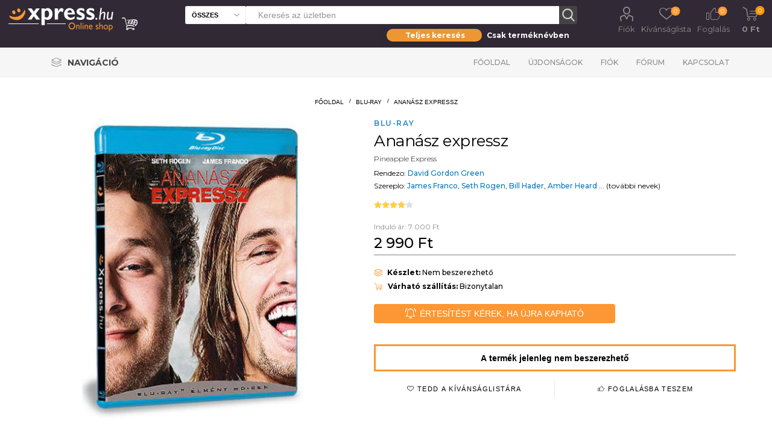

--- FILE ---
content_type: text/css
request_url: https://www.xpress.hu/Themes/Emporium/Content/css/termekajanlo2.css
body_size: 3570
content:
.termekajanlo-product-grid .termek-grid {
    border: 1px solid #eee;
    border-width: 1px 0 0 1px;
    background-color: #fff;
}

.termekajanlo-product-grid .termek-box {
    width: 100%;
    float: left;
    border: 1px solid #eee;
    border-width: 0 1px 1px 0;
}

    .termekajanlo-product-grid .termek-box:nth-child(2n+1) {
        border-width: 0 1px 1px 1px;
    }

.termekajanlo-product-grid .termek-item {
    display: table;
    table-layout: fixed;
    width: 100%;
    padding: 10px;
}

    .termekajanlo-product-grid .termek-item .picture {
        display: table-cell;
        vertical-align: top;
        width: 85px;
        border: none;
    }

    .termekajanlo-product-grid .termek-item .details {
        display: table-cell;
        vertical-align: top;
        padding-left: 15px;
        text-align: left;
    }

.termekajanlo-product-grid .termek-box .details-top {
    margin-bottom: 5px;
}

.termek-box .details-top {
    position: relative;
    z-index: 1;
    margin: 0 0 5px;
}

.termekajanlo-product-grid .product-title {
    padding-bottom: 5px;
    overflow: hidden;
    font-size: 14px;
    line-height: 18px;
    font-weight: 600;
}

.termekajanlo-product-grid .formatum {
    font-size: 8px;
    font-weight: 600;
    letter-spacing: .05rem;
    text-transform: uppercase;
    padding-top: 3px;
    padding-bottom: 3px;
}

.termek-box .szallithato1, .termek-box .szallithato2, .termek-box .szallithato3, .termek-box .szallithato4, .termek-box .szallithato6 {
    position: relative;
    z-index: 2;
    overflow: hidden;
    font-size: 9px;
    line-height: 18px;
    font-weight: 600;
    text-transform: uppercase;
}

    .termek-box .szallithato1:before, .termek-box .szallithato2:before, .termek-box .szallithato3:before, .termek-box .szallithato4:before, .termek-box .szallithato6:before {
        content: '';
        display: inline-block;
        width: 7px;
        height: 7px;
        border-radius: 7.5px;
        background-color: #fdd701;
    }

    .termek-box .szallithato1:before {
        background-color: #15ad01;
    }

    .termek-box .szallithato2:before {
        background-color: #e2d411;
    }

    .termek-box .szallithato3:before {
        background-color: #c00d0d;
    }

    .termek-box .szallithato4:before {
        background-color: #000000;
    }

    .termek-box .szallithato6:before {
        background-color: #c00d0d;
    }


.termek-grid .quick-view-button {
    display: inline-block;
    margin: 0 5px 0 0;
    vertical-align: middle;
    font-size: 0;
    opacity: 0;
    -webkit-transition: .5s ease;
    transition: .5s ease;
    -webkit-transform: translate(0, -20px);
    transform: translate(0, -20px);
}

.termek-grid .ajax-cart-button-wrapper, .featured-product-grid .ajax-cart-button-wrapper {
    width: 36px;
    height: 36px;
    margin: 0 5px 0 0;
}

/*.termek-grid .termek-box input.product-box-add-to-cart-button {
    background-image: url(../../Content/img/product-cart.svg);
}*/

.termekajanlo-product-grid .ajax-cart-button-wrapper {
    width: 36px;
    height: 36px;
    margin: 0 5px 0 0;
}

.termekajanlo-product-grid .buttons button {
    width: 30px;
    height: 30px;
    margin: 0 5px 0 0;
    border: 1px solid #eee;
    background-color: #fff;
    background-position: center;
    background-repeat: no-repeat;
    font-size: 0;
}

.termek-box .button-2 {
    width: 36px;
    height: 26px;
    background-color: #fc9733;
    border-radius: 3px;
    font-weight: bold;
    font-size: 14px;
    color: #fff;
    text-transform: none;
    -webkit-transition: all .2s ease;
    transition: all .2s ease;
}

.termek-box .butt1 {
    width: 100%;
    background-color: #fc9733;
    border-radius: 3px;
    font-weight: bold;
    font-size: 14px;
    color: #fff;
    text-transform: none;
    font-weight: 400;
    font-family: 'Roboto Condensed', sans-serif;
    -webkit-transition: all .2s ease;
    transition: all .2s ease;
    border: 0;
}

    .termek-box .butt1:hover {
        background-color: #ffa201;
    }

.termek-box .butt2 {
    width: 100%;
    background-color: #fc9733;
    border-radius: 3px;
    font-weight: bold;
    font-size: 14px;
    color: #fff;
    text-transform: none;
    font-weight: 400;
    font-family: 'Roboto Condensed', sans-serif;
    -webkit-transition: all .2s ease;
    transition: all .2s ease;
    border: 0;
}

    .termek-box .butt2:hover {
        background-color: #ffa201;
    }

.termek-box .butt3 {
    width: 100%;
    background-color: #fc9733;
    border-radius: 3px;
    font-weight: bold;
    font-size: 14px;
    color: #fff;
    text-transform: none;
    font-weight: 400;
    font-family: 'Roboto Condensed', sans-serif;
    -webkit-transition: all .2s ease;
    transition: all .2s ease;
    border: 0;
}

    .termek-box .butt3:hover {
        background-color: #ffa201;
    }

.termek-box .butt4 {
    width: 100%;
    background-color: #ffffff;
    border-radius: 3px;
    font-size: 14px;
    color: #000000;
    text-transform: none;
    font-weight: 400;
    font-family: 'Roboto Condensed', sans-serif;
    cursor: default;
    border: solid 3px #fc9733;
    text-transform: uppercase;
    border: 0;
}

.termek-box .butt5 {
    width: 100%;
    background-color: #a5a3a3;
    border-radius: 3px;
    font-weight: bold;
    font-size: 14px;
    color: #fff;
    text-transform: none;
    font-weight: 400;
    font-family: 'Roboto Condensed', sans-serif;
    -webkit-transition: all .2s ease;
    transition: all .2s ease;
    border: 0;
    cursor: not-allowed;
}

    .termek-box .butt5:hover {
        background-color: #a5a3a3 !important;
        color: #fff !important;
    }

.termek-box .butt6 {
    width: 100%;
    background-color: #c00d0d;
    border-radius: 3px;
    font-weight: bold;
    font-size: 14px;
    color: #fff !important;
    text-transform: none;
    font-weight: 400;
    font-family: 'Roboto Condensed', sans-serif;
    -webkit-transition: all .2s ease;
    transition: all .2s ease;
    border: solid 1px #c00d0d;
    
}

    .termek-box .butt6:hover {
        background-color: #ffffff !important;
        color: #c00d0d !important;
        border: solid 1px #c00d0d;
    }

.termekajanlo-product-grid .ajax-cart-button-wrapper input[type="button"], .ajax-cart-button-wrapper button {
    width: 150px !important;
    margin: 10px 0 0 0 !important;
    top: 0 !important;
}

.termekajanlo-product-grid .buttons {
    text-align: left;
}

.termek-box .price .old-price {
    font-size: 12px;
    font-weight: 300;
}

.kirakat-categories {
    position: relative;
    min-height: 400px;
    margin: 0 0 10px;
}

    .kirakat-categories .category-picture {
        display: none;
        font-size: 0;
    }

.kirakat .mobile-navigation {
    margin: 20px 0;
    text-align: center;
}

    .kirakat .mobile-navigation select {
        width: 100%;
        max-width: 300px;
        border: none;
        background-color: #fc9733;
        text-align: center;
        text-align-last: center;
        font-weight: bold;
        text-transform: uppercase;
        color: #fff;
    }

select {
    min-width: 50px;
    height: 45px;
    border: 1px solid #eee;
    background: #fff url(../../Themes/Pacific/Content/img/arrow.svg) right 12px center no-repeat;
    padding: 0 25px 0 15px;
    /*line-height: 43px;*/
    color: #888;
    transition: .3s ease;
    cursor: pointer;
    -webkit-appearance: none;
    -moz-appearance: none;
    appearance: none;
}

.kirakat-body {
    position: relative;
    /*min-height: 400px;*/
    overflow: hidden;
}


.kirakat .navigation {
    display: none;
}


.product-grid-bestsellers .item-grid {
    border: 1px solid #eee;
    border-width: 1px 0 0 1px;
    background-color: #fff;
}

.product-grid-bestsellers .termek-box {
    border: 1px solid #eee;
    border-width: 0 1px 1px 0;
}

.product-grid-bestsellers .product-item {
    display: table;
    table-layout: fixed;
    width: 100%;
    padding: 10px;
}

    .product-grid-bestsellers .product-item .picture {
        display: table-cell;
        vertical-align: middle;
        width: 104px;
        border: none;
    }

.termek-box .product-item .picture {
    z-index: 1;
    border-bottom: 1px solid #eee;
    overflow: hidden;
}

.product-grid-bestsellers .product-item .picture {
    display: table-cell;
    vertical-align: middle;
    width: 104px;
    border: none;
}

.termek-box .product-item .picture a {
    display: block;
    position: relative;
}

.product-grid-bestsellers .product-item .details {
    display: table-cell;
    vertical-align: middle;
    padding-left: 15px;
    text-align: left;
}

.product-grid-bestsellers .termek-box .details-top {
    margin-top: 5px;
}

.termek-box .details-top {
    position: relative;
    z-index: 1;
    margin: 0 0 5px;
}

.product-grid-bestsellers .product-title {
    min-height: 36px;
    max-height: 36px;
    overflow: hidden;
    font-size: 14px;
    line-height: 18px;
    font-weight: lighter;
}

.termek-box .product-title a {
    display: block;
}

.product-grid-bestsellers .product-rating-box {
    display: none;
}


.product-grid-bestsellers .termek-box .price {
    font-size: 14px;
}

.termek-box .price {
    font-size: 14px;
    font-weight: 600;
    transition: .3s ease;
    color: #222;
}

.old-price {
    font-size: 12px !important;
    font-weight: 300 !important;
    text-decoration: line-through !important;
}

.product-grid-bestsellers .add-info {
    display: block;
}

.product-grid-bestsellers .buttons {
    text-align: left;
    font-size: 0;
    white-space: nowrap;
}

.featured-product-grid .quick-view-button, .product-grid-bestsellers .quick-view-button {
    display: inline-block;
    margin: 0 5px 0 0;
    text-align: center;
    vertical-align: middle;
    font-size: 0;
}

    .product-grid-bestsellers .quick-view-button a {
        display: block;
        width: 36px;
        height: 36px;
        border: 1px solid #eee;
        background-color: #fff;
        transition: .3s ease;
        color: #000;
    }

.product-grid-bestsellers .ajax-cart-button-wrapper {
    width: 36px;
    height: 36px;
    margin: 0 5px 0 0;
}

.ajax-cart-button-wrapper {
    display: inline-block;
    position: relative;
    vertical-align: middle;
}

    .ajax-cart-button-wrapper input[type="text"], .ajax-cart-button-wrapper select {
        display: none !important;
        position: absolute;
        left: -45px;
        z-index: 1;
        text-align: center;
    }

/* input[type="text"], input[type="number"], input[type="password"], input[type="email"], input[type="tel"], textarea, select {
        font-family: 'Roboto',sans-serif;
        height: 45px;
        border: none;
        background-color: #eee;
        padding: 0 15px;
        vertical-align: middle;
        font-size: 14px;
    }

    input [type="button"], input[type="submit"], input[type="reset"], input[type="text"], input[type="number"], input[type="password"], input[type="email"], input[type="tel"], textarea, button, select {
        border-radius: 0;
    }*/

.product-grid-bestsellers button.product-box-add-to-cart-button {
    background-image: url(../../Themes/Pacific/Content/img/product-cart-dark.svg);
}

.product-grid-bestsellers .buttons button {
    width: 36px;
    height: 36px;
    margin: 0 5px 0 0;
    border: 1px solid #eee;
    background-color: #fff;
    background-position: center;
    background-repeat: no-repeat;
    font-size: 0;
}

.ajax-cart-button-wrapper button {
    width: 100% !important;
    margin: 0 !important;
    top: 0 !important;
}

.product-grid-bestsellers button.add-to-wishlist-button {
    background-image: url(../../Themes/Pacific/Content/img/product-wishlist-dark.svg);
}

.product-grid-bestsellers .termek-box-overlay {
    display: none;
}

.termek-box .attribute-squares-wrapper {
    display: none;
}


.home-page .title {
    margin: 0 0 20px;
    border-bottom: 1px dashed #e6e6e6;
    padding: 15px 0;
    text-align: center;
    color: #000;
}

    .home-page .title strong {
        font-size: 24px;
        line-height: 24px;
        font-weight: lighter;
        /*text-transform: uppercase;*/
    }


.termek-grid {
    display: none;
}

.aktiv {
    display: block;
}






@media (min-width: 768px) {
    .termekajanlo-product-grid .termek-box {
        width: 50%;
        min-height: 150px;
        max-height: 150px;
        float: left;
        border: 1px solid #eee;
        border-width: 0 1px 1px 0;
    }

    .termekajanlo-product-grid .quick-view-button {
        display: inline-block;
        margin: 0 5px 0 0;
        vertical-align: middle;
        font-size: 0;
        opacity: 0;
        -webkit-transition: .5s ease;
        transition: .5s ease;
        -webkit-transform: translate(0, -20px);
        transform: translate(0, -20px);
    }

       /* .product-grid-bestsellers .item-grid {
            position: relative;
            overflow: hidden;
        }*/

        .product-grid-bestsellers .termek-box:nth-child(2n+1) {
            clear: both;
        }

        .product-grid-bestsellers .termek-box {
            width: 49%;
            float: left;
        }

}

@media (min-width: 1089px) {
    .termekajanlo-product-grid .termekajanlo-termekcontainer {
        width: 100%;
        float: left;
    }

    .termekajanlo-product-grid .termek-box {
        width: 33%;
        float: left;
        border: 1px solid #eee;
        border-width: 0 1px 1px 0;
    }

}

@media (min-width: 1261px) {
    .termekajanlo-product-grid .termek-box {
        width: 50%;
        min-height: 150px;
        max-height: 150px;
        float: left;
        border: 1px solid #eee;
        border-width: 0 1px 1px 0;
    }

            .kirakat-categories {
                display: flex;
                width: 100%;
                margin: 0 0 70px;
            }

                .kirakat-categories .kirakat-header {
                    width: 50%;
                    border: 1px solid #eee;
                    background-color: #fff;
                }

                .kirakat-categories .category-info {
                    display: table;
                    table-layout: fixed;
                    width: 100%;
                    height: 100%;
                }

                .kirakat-categories .category-picture {
                    visibility: hidden;
                    display: table-cell;
                    opacity: 0;
                    /*transition: visibility 1s, opacity 0.5s;*/
                    /*vertical-align: middle;
                width: 50%;*/
                }

                    .kirakat-categories .category-picture a {
                        display: block;
                        position: relative;
                        height: 100%;
                        overflow: hidden;
                        padding-top: 100%;
                    }

            .aktivpic {
                visibility: visible !important;
                /*display: table-cell !important;*/
                opacity: 1 !important;
                vertical-align: middle;
                width: 50%;
                transition: visibility 1s, opacity 1s;
            }

            .kirakat-categories.landscape .category-picture img {
                height: 100%;
            }

            .kirakat-categories .category-picture img {
                position: absolute;
                top: 0;
                right: 0;
                left: 0;
                max-width: none;
                margin: auto;
            }

            .kirakat-categories .category-details {
                display: table-cell;
                vertical-align: top;
                width: 50%;
                border-left: 1px solid #eee;
            }

            .kirakat-header .title {
                margin: 0;
                border: none;
                padding: 40px 20px;
            }

            .kirakat .navigation {
                display: block;
                text-align: center;
            }

                .kirakat .navigation .tabactive {
                    background-color: #fc9733;
                    color: #fff;
                    margin: 0 0 -1px;
                    border-width: 1px 0;
                    border-style: solid;
                    border-color: #eee;
                    padding: 20px;
                    font-size: 14px;
                    font-weight: bold;
                    text-transform: uppercase;
                    cursor: pointer;
                }

                    .kirakat .navigation .tabactive:hover {
                        color: #fff;
                    }

                .kirakat .navigation .tab {
                    margin: 0 0 -1px;
                    border-width: 1px 0;
                    border-style: solid;
                    border-color: #eee;
                    padding: 20px;
                    font-size: 14px;
                    font-weight: bold;
                    text-transform: uppercase;
                    cursor: pointer;
                    color: #444;
                }

            .kirakat .mobile-navigation {
                display: none;
            }

            .kirakat-categories .separator {
                width: 20px;
            }

            .kirakat-categories .kirakat-body {
                width: 50%;
            }

            .kirakat .category-products, .kirakat .category-product-grid {
                height: 100%;
            }

            .kirakat-categories .kirakat-body:after {
                content: "";
                display: block;
                clear: both;
            }

            .kirakat + .kirakat-categories {
                padding-top: 20px;
            }

            .kirakat-categories {
                display: flex;
                width: 100%;
                margin: 0 0 70px;
            }

                .kirakat-categories .kirakat-header {
                    width: 50%;
                    border: 1px solid #eee;
                    background-color: #fff;
                }

                .kirakat-categories .category-info {
                    display: table;
                    table-layout: fixed;
                    width: 100%;
                    height: 100%;
                }



                .kirakat-categories .category-details {
                    display: table-cell;
                    vertical-align: top;
                    width: 50%;
                    border-left: 1px solid #eee;
                }

            .kirakat-header .title {
                margin: 0;
                border: none;
                padding: 40px 20px;
            }

            .kirakat .navigation {
                display: block;
                text-align: center;
            }

                .kirakat .navigation .tab {
                    margin: 0 0 -1px px;
                    border-width: 1px 0;
                    border-style: solid;
                    border-color: #eee;
                    padding: 20px;
                    font-size: 14px;
                    font-weight: bold;
                    text-transform: uppercase;
                    cursor: pointer;
                    color: #444;
                }

            .kirakat .mobile-navigation {
                display: none;
            }

            .kirakat .category-products, .kirakat .category-product-grid {
                height: 100%;
            }

            .kirakat-categories .item-grid.full {
                height: 100%;
            }

            .kirakat-categories .item-grid {
                display: flex;
                flex-wrap: wrap;
            }

                .kirakat-categories .item-grid .termek-box {
                    display: flex;
                }

                .kirakat-categories .item-grid .product-item {
                    height: 100%;
                }

            .termek-box .product-item {
                position: relative;
            }

            .product-grid-bestsellers .product-title {
                transition: .3s ease;
            }

            .product-grid-bestsellers .buttons button {
                transition: .3s ease;
            }

            .kirakat-header .title strong {
                display: block;
                overflow: hidden;
                max-height: 75px;
                font-size: 24px;
                line-height: normal;
                text-overflow: ellipsis;
            }

    }

  @media (min-width: 1501px) {
        .kirakat-products, .kirakat-categories {
            margin-bottom: 30px;
        }
    }
}


--- FILE ---
content_type: image/svg+xml
request_url: https://www.xpress.hu/Themes/Emporium/Content/img/product-nemkaphato-dark.svg
body_size: 230
content:
<?xml version="1.0" encoding="utf-8"?>
<!-- Generator: Adobe Illustrator 24.3.0, SVG Export Plug-In . SVG Version: 6.00 Build 0)  -->
<svg version="1.1" id="Layer_1" xmlns="http://www.w3.org/2000/svg" xmlns:xlink="http://www.w3.org/1999/xlink" x="0px" y="0px"
	 viewBox="0 0 38 38" style="enable-background:new 0 0 38 38;" xml:space="preserve">
<style type="text/css">
	.st0{fill:#FFFFFF;}
	.st1{fill:#FCFCFC;}
</style>
<g>
	<path class="st0" d="M19,5.6c-7.4,0-13.4,6-13.4,13.4s6,13.4,13.4,13.4s13.4-6,13.4-13.4S26.4,5.6,19,5.6z M19,31
		c-3.3,0-6.3-1.3-8.4-3.5c-0.9-0.9-1.6-1.9-2.2-2.9C7.5,22.9,7,21,7,19c0-6.6,5.4-12,12-12c3.1,0,6,1.2,8.1,3.2c1.1,1,2,2.3,2.7,3.6
		c0.8,1.6,1.2,3.3,1.2,5.2C31,25.6,25.6,31,19,31z"/>
	<path class="st1" d="M20.4,22.6c1.6,0.3,3,1.2,4,2.5l1.1-0.9c-1.2-1.6-3-2.6-4.9-3.1c-3.1-0.6-6.4,0.5-8.3,3.1l1.1,0.9
		C15.2,23.1,17.9,22.1,20.4,22.6z"/>
	<circle class="st1" cx="14.5" cy="16" r="1.5"/>
	<circle class="st1" cx="23.5" cy="16" r="1.5"/>
</g>
</svg>


--- FILE ---
content_type: image/svg+xml
request_url: https://www.xpress.hu/Themes/Emporium/Content/img/product-cart.svg
body_size: 54
content:
<?xml version="1.0" encoding="utf-8"?>
<!-- Generator: Adobe Illustrator 24.3.0, SVG Export Plug-In . SVG Version: 6.00 Build 0)  -->
<svg version="1.1" id="Layer_1" xmlns="http://www.w3.org/2000/svg" xmlns:xlink="http://www.w3.org/1999/xlink" x="0px" y="0px"
	 viewBox="0 0 38 38" style="enable-background:new 0 0 38 38;" xml:space="preserve">
<style type="text/css">
	.st0{fill:#FFFFFF;}
</style>
<path class="st0" d="M29.4,10.2h-4.5c-0.1-1.3-0.6-2.9-1.6-4.2c-1-1-2.3-1.6-4.1-1.6c-1.8,0-3.1,0.6-4.1,1.8s-1.5,2.8-1.6,4.1H8.9
	L7.5,33.5h23.4L29.4,10.2z M16.2,6.9c0.7-0.7,1.6-1.2,2.9-1.2c1.3,0,2.2,0.4,2.9,1.2c0.7,0.7,1,2,1.2,3.2h-8.3
	C15.2,9.1,15.5,7.8,16.2,6.9z M9.1,32.1l1.2-20.5h3.1c0,0.4,0,1.3,0,1.5h1.5c0,0,0-0.9,0-1.5h8.6c0,0.4,0,1.5,0,1.5h1.5
	c0-0.1,0-1,0-1.5h3.1l1.3,20.5H9.1z"/>
</svg>


--- FILE ---
content_type: application/x-javascript
request_url: https://consentcdn.cookiebot.com/consentconfig/b77050db-0693-48b2-b2f4-fdd94de702c8/xpress.hu/configuration.js
body_size: 678
content:
CookieConsent.configuration.tags.push({id:163965508,type:"script",tagID:"",innerHash:"",outerHash:"",tagHash:"3099090402937",url:"https://consent.cookiebot.com/uc.js",resolvedUrl:"https://consent.cookiebot.com/uc.js",cat:[1]});CookieConsent.configuration.tags.push({id:163965509,type:"script",tagID:"",innerHash:"",outerHash:"",tagHash:"17247707234345",url:"",resolvedUrl:"",cat:[4]});CookieConsent.configuration.tags.push({id:163965510,type:"script",tagID:"",innerHash:"",outerHash:"",tagHash:"10689745803264",url:"https://www.googletagmanager.com/gtag/js?id=UA-48203190-1",resolvedUrl:"https://www.googletagmanager.com/gtag/js?id=UA-48203190-1",cat:[4]});CookieConsent.configuration.tags.push({id:163965511,type:"image",tagID:"",innerHash:"",outerHash:"",tagHash:"6375972050578",url:"http://www.imgnook.com/gIpHr.jpg",resolvedUrl:"http://www.imgnook.com/gIpHr.jpg",cat:[1]});CookieConsent.configuration.tags.push({id:163965513,type:"image",tagID:"",innerHash:"",outerHash:"",tagHash:"6244273186827",url:"http://antikvarium.hu/ant/foto.php?id=540279&q=90&h=453",resolvedUrl:"http://antikvarium.hu/ant/foto.php?id=540279&q=90&h=453",cat:[1,2,5]});CookieConsent.configuration.tags.push({id:163965515,type:"image",tagID:"",innerHash:"",outerHash:"",tagHash:"17219767289173",url:"http://static.fjcdn.com/pictures/Avengers+Minions_159044_3727416.jpeg",resolvedUrl:"http://static.fjcdn.com/pictures/Avengers+Minions_159044_3727416.jpeg",cat:[5]});CookieConsent.configuration.tags.push({id:163965516,type:"image",tagID:"",innerHash:"",outerHash:"",tagHash:"10172825564765",url:"http://t2.gstatic.com/images?q=tbn:ANd9GcQdyfJDnrpa9BkvaLhU-DeJ1sU0W4iVRc3w1k_xC-PRkElAvH4TYA",resolvedUrl:"http://t2.gstatic.com/images?q=tbn:ANd9GcQdyfJDnrpa9BkvaLhU-DeJ1sU0W4iVRc3w1k_xC-PRkElAvH4TYA",cat:[4]});CookieConsent.configuration.tags.push({id:163965517,type:"script",tagID:"",innerHash:"",outerHash:"",tagHash:"5600399341352",url:"",resolvedUrl:"",cat:[1]});CookieConsent.configuration.tags.push({id:163965518,type:"image",tagID:"",innerHash:"",outerHash:"",tagHash:"11661628265408",url:"http://www.kepatmeretezes.hu/letolt.php?fajl=./fajlok/resized/kepatmeretezes_hu_DSC00679.JPG",resolvedUrl:"http://www.kepatmeretezes.hu/letolt.php?fajl=./fajlok/resized/kepatmeretezes_hu_DSC00679.JPG",cat:[1]});CookieConsent.configuration.tags.push({id:163965519,type:"image",tagID:"",innerHash:"",outerHash:"",tagHash:"16473667566044",url:"http://xn--kpklds-bvae2o.com/images/20230115_114954",resolvedUrl:"http://xn--kpklds-bvae2o.com/images/20230115_114954",cat:[2]});CookieConsent.configuration.tags.push({id:163965522,type:"image",tagID:"",innerHash:"",outerHash:"",tagHash:"1537679212237",url:"http://www.port.hu/mozi/kep_film/fk_02699.jpg",resolvedUrl:"http://www.port.hu/mozi/kep_film/fk_02699.jpg",cat:[1,3]});CookieConsent.configuration.tags.push({id:163965529,type:"image",tagID:"",innerHash:"",outerHash:"",tagHash:"7187746079804",url:"https://www.xpress.hu/boards/topic/773/%3Ca%20href=%22https://ibb.co/5jgmSwh%22%3E%3Cimg%20src=%22https://i.ibb.co/bvMTCD5/IMG-20240523-133942.jpg%22%20alt=%22IMG-20240523-133942%22%20border=%220%22%3E%3C/a%3E",resolvedUrl:"https://www.xpress.hu/boards/topic/773/%3Ca%20href=%22https://ibb.co/5jgmSwh%22%3E%3Cimg%20src=%22https://i.ibb.co/bvMTCD5/IMG-20240523-133942.jpg%22%20alt=%22IMG-20240523-133942%22%20border=%220%22%3E%3C/a%3E",cat:[1]});CookieConsent.configuration.tags.push({id:163965533,type:"script",tagID:"",innerHash:"",outerHash:"",tagHash:"12461530463202",url:"",resolvedUrl:"",cat:[4]});